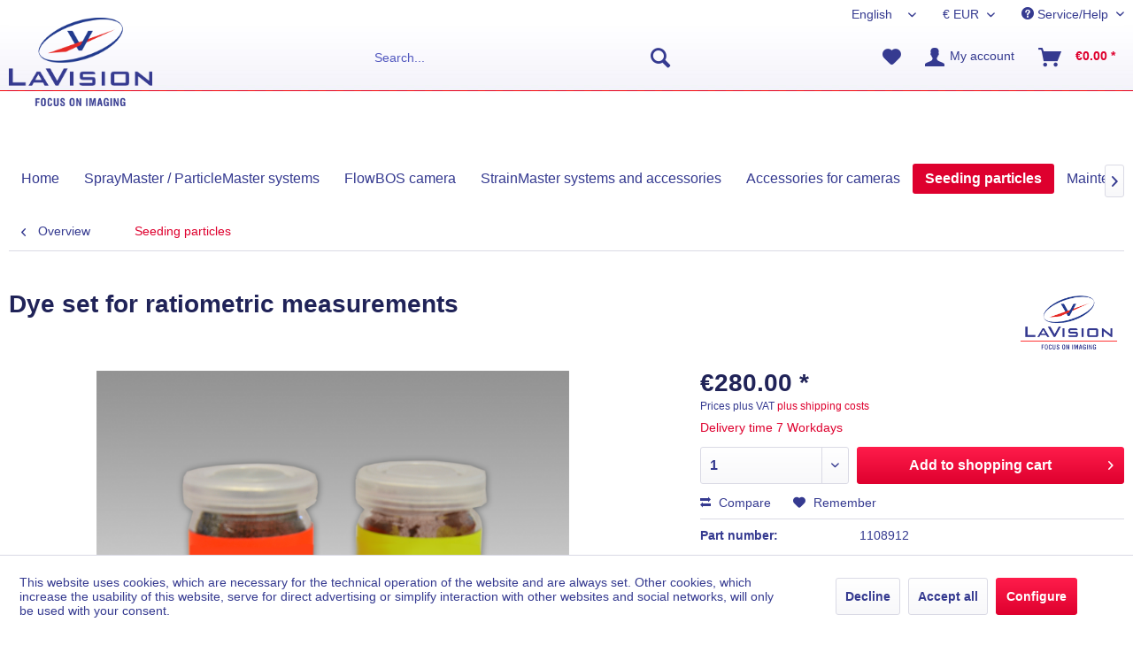

--- FILE ---
content_type: text/html; charset=UTF-8
request_url: https://shop.lavision.de/en/seeding-particles/35/dye-set-for-ratiometric-measurements?c=5
body_size: 14924
content:
<!DOCTYPE html> <html class="no-js" lang="en" itemscope="itemscope" itemtype="https://schema.org/WebPage"> <head> <meta charset="utf-8"> <meta name="author" content="" /> <meta name="robots" content="index,follow" /> <meta name="revisit-after" content="15 days" /> <meta name="keywords" content="Set, dyes, (1, each), for, ratiometric, temperature, and, concentration, measurements" /> <meta name="description" content="Set of 2 dyes (1 g each) for ratiometric temperature and concentration measurements" /> <meta property="og:type" content="product" /> <meta property="og:site_name" content="LaVision Shop" /> <meta property="og:url" content="https://shop.lavision.de/en/seeding-particles/35/dye-set-for-ratiometric-measurements" /> <meta property="og:title" content="Dye set for ratiometric measurements" /> <meta property="og:description" content="Set of 2 dyes (1 g each) for ratiometric temperature and concentration measurements" /> <meta property="og:image" content="https://shop.lavision.de/media/image/d9/2a/dd/1108912_Dye-set.png" /> <meta property="product:brand" content="LaVision" /> <meta property="product:price" content="280,00" /> <meta property="product:product_link" content="https://shop.lavision.de/en/seeding-particles/35/dye-set-for-ratiometric-measurements" /> <meta name="twitter:card" content="product" /> <meta name="twitter:site" content="LaVision Shop" /> <meta name="twitter:title" content="Dye set for ratiometric measurements" /> <meta name="twitter:description" content="Set of 2 dyes (1 g each) for ratiometric temperature and concentration measurements" /> <meta name="twitter:image" content="https://shop.lavision.de/media/image/d9/2a/dd/1108912_Dye-set.png" /> <meta itemprop="copyrightHolder" content="LaVision Shop" /> <meta itemprop="copyrightYear" content="2014" /> <meta itemprop="isFamilyFriendly" content="True" /> <meta itemprop="image" content="https://shop.lavision.de/media/image/f9/d7/53/Logo_wo_redline.png" /> <meta name="viewport" content="width=device-width, initial-scale=1.0"> <meta name="mobile-web-app-capable" content="yes"> <meta name="apple-mobile-web-app-title" content="LaVision Shop"> <meta name="apple-mobile-web-app-capable" content="yes"> <meta name="apple-mobile-web-app-status-bar-style" content="default"> <link rel="alternate" hreflang="de-DE" href="https://shop.lavision.de/de/seeding-partikel/35/farbstoffset-fuer-ratiometrische-messungen" /> <link rel="alternate" hreflang="en-GB" href="https://shop.lavision.de/en/seeding-particles/35/dye-set-for-ratiometric-measurements" /> <link rel="alternate" hreflang="fr-FR" href="https://shop.lavision.de/fr/particules-d-ensemencement/35/dye-set-for-ratiometric-measurements" /> <link rel="apple-touch-icon-precomposed" href="/themes/Frontend/Responsive/frontend/_public/src/img/apple-touch-icon-precomposed.png"> <link rel="shortcut icon" href="/themes/Frontend/LaVision/frontend/_public/src/img/favicon.ico"> <meta name="msapplication-navbutton-color" content="#DE002E" /> <meta name="application-name" content="LaVision Shop" /> <meta name="msapplication-starturl" content="https://shop.lavision.de/en/" /> <meta name="msapplication-window" content="width=1024;height=768" /> <meta name="msapplication-TileImage" content="/themes/Frontend/Responsive/frontend/_public/src/img/win-tile-image.png"> <meta name="msapplication-TileColor" content="#DE002E"> <meta name="theme-color" content="#DE002E" /> <link rel="canonical" href="https://shop.lavision.de/en/seeding-particles/35/dye-set-for-ratiometric-measurements" /> <title itemprop="name"> Dye set for ratiometric measurements | Seeding particles | LaVision Shop</title> <link href="/web/cache/1654158535_2263004b9d84fdae5565ec3e39cec099.css" media="all" rel="stylesheet" type="text/css" /> </head> <body class="is--ctl-detail is--act-index" > <div class="page-wrap"> <noscript class="noscript-main"> <div class="alert is--warning"> <div class="alert--icon"> <i class="icon--element icon--warning"></i> </div> <div class="alert--content"> To be able to use LaVision&#x20;Shop in full range, we recommend activating Javascript in your browser. </div> </div> </noscript> <header class="header-main"> <div class="top-bar"> <div class="container block-group"> <nav class="top-bar--navigation block" role="menubar">  <div class="top-bar--language navigation--entry"> <form method="post" class="language--form"> <div class="field--select"> <div class="language--flag en_GB">English</div> <div class="select-field"> <select name="__shop" class="language--select" data-auto-submit="true"> <option value="1" > Deutsch </option> <option value="3" selected="selected"> English </option> <option value="4" > Français </option> </select> </div> <input type="hidden" name="__redirect" value="1"> </div> </form> </div> <div class="top-bar--currency navigation--entry"> <form method="post" class="currency--form"> <div class="field--select"> <div class="select-field"> <select name="__currency" class="currency--select" data-auto-submit="true"> <option value="1" selected="selected"> &euro; EUR </option> <option value="3"> $ USD </option> </select> </div> </div> </form> </div>  <div class="navigation--entry entry--compare is--hidden" role="menuitem" aria-haspopup="true" data-drop-down-menu="true">   </div> <div class="navigation--entry entry--service has--drop-down" role="menuitem" aria-haspopup="true" data-drop-down-menu="true"> <i class="icon--service"></i> Service/Help <ul class="service--list is--rounded" role="menu"> <li class="service--entry" role="menuitem"> <a class="service--link" href="javascript:openCookieConsentManager()" title="Cookie preferences" > Cookie preferences </a> </li> <li class="service--entry" role="menuitem"> <a class="service--link" href="https://www.lavision.de/en/company.php" title="About us" target="_blank" rel="nofollow noopener"> About us </a> </li> <li class="service--entry" role="menuitem"> <a class="service--link" href="https://shop.lavision.de/en/forms/index/sFid/5" title="Contact" target="_self"> Contact </a> </li> <li class="service--entry" role="menuitem"> <a class="service--link" href="https://shop.lavision.de/en/delivery-and-payment-methods" title="Delivery and Payment methods" > Delivery and Payment methods </a> </li> <li class="service--entry" role="menuitem"> <a class="service--link" href="https://shop.lavision.de/en/privacy-policy" title="Privacy policy" > Privacy policy </a> </li> <li class="service--entry" role="menuitem"> <a class="service--link" href="https://shop.lavision.de/en/general-terms-and-conditions" title="General Terms and Conditions" > General Terms and Conditions </a> </li> <li class="service--entry" role="menuitem"> <a class="service--link" href="https://shop.lavision.de/en/imprint" title="Imprint" > Imprint </a> </li> </ul> </div> </nav> </div> </div> <div class="container header--navigation"> <div class="logo-main block-group" role="banner"> <div class="logo--shop block"> <a class="logo--link" href="https://shop.lavision.de/en/" title="LaVision Shop - Switch to homepage"> <picture> <source srcset="https://shop.lavision.de/media/image/f9/d7/53/Logo_wo_redline.png" media="(min-width: 78.75em)"> <source srcset="https://shop.lavision.de/media/image/f9/d7/53/Logo_wo_redline.png" media="(min-width: 64em)"> <source srcset="https://shop.lavision.de/media/image/f9/d7/53/Logo_wo_redline.png" media="(min-width: 48em)"> <img srcset="https://shop.lavision.de/media/image/f9/d7/53/Logo_wo_redline.png" alt="LaVision Shop - Switch to homepage" /> </picture> </a> </div> </div> <nav class="shop--navigation block-group"> <ul class="navigation--list block-group" role="menubar"> <li class="navigation--entry entry--menu-left" role="menuitem"> <a class="entry--link entry--trigger btn is--icon-left" href="#offcanvas--left" data-offcanvas="true" data-offCanvasSelector=".sidebar-main" aria-label="Menu"> <i class="icon--menu"></i> Menu </a> </li> <li class="navigation--entry entry--search" role="menuitem" data-search="true" aria-haspopup="true" data-minLength="3"> <a class="btn entry--link entry--trigger" href="#show-hide--search" title="Show / close search" aria-label="Show / close search"> <i class="icon--search"></i> <span class="search--display">Search</span> </a> <form action="/en/search" method="get" class="main-search--form"> <input type="search" name="sSearch" aria-label="Search..." class="main-search--field" autocomplete="off" autocapitalize="off" placeholder="Search..." maxlength="30" /> <button type="submit" class="main-search--button" aria-label="Search"> <i class="icon--search"></i> <span class="main-search--text">Search</span> </button> <div class="form--ajax-loader">&nbsp;</div> </form> <div class="main-search--results"></div> </li> 
    <li class="navigation--entry entry--notepad" role="menuitem">
        
        <a href="https://shop.lavision.de/en/note" title="Wish list" aria-label="Wish list" class="btn">
            <i class="icon--heart"></i>
                    </a>
    </li>




    <li class="navigation--entry entry--account with-slt"
        role="menuitem"
        data-offcanvas="true"
        data-offCanvasSelector=".account--dropdown-navigation">
        
            <a href="https://shop.lavision.de/en/account"
               title="My account"
               aria-label="My account"
               class="btn is--icon-left entry--link account--link">
                <i class="icon--account"></i>
                                    <span class="account--display">
                        My account
                    </span>
                            </a>
        

                    
                <div class="account--dropdown-navigation">

                    
                        <div class="navigation--smartphone">
                            <div class="entry--close-off-canvas">
                                <a href="#close-account-menu"
                                   class="account--close-off-canvas"
                                   title="Close menu"
                                   aria-label="Close menu">
                                    Close menu <i class="icon--arrow-right"></i>
                                </a>
                            </div>
                        </div>
                    

                    
                            <div class="account--menu is--rounded is--personalized">
        
                            
                
                                            <span class="navigation--headline">
                            My account
                        </span>
                                    

                
                <div class="account--menu-container">

                    
                        
                        <ul class="sidebar--navigation navigation--list is--level0 show--active-items">
                            
                                
                                
                                    
                                                                                    <li class="navigation--entry">
                                                <span class="navigation--signin">
                                                    <a href="https://shop.lavision.de/en/account#hide-registration"
                                                       class="blocked--link btn is--primary navigation--signin-btn"
                                                       data-collapseTarget="#registration"
                                                       data-action="close">
                                                        Sign in
                                                    </a>
                                                    <span class="navigation--register">
                                                        or
                                                        <a href="https://shop.lavision.de/en/account#show-registration"
                                                           class="blocked--link"
                                                           data-collapseTarget="#registration"
                                                           data-action="open">
                                                            register
                                                        </a>
                                                    </span>
                                                </span>
                                            </li>
                                                                            

                                    
                                        <li class="navigation--entry">
                                            <a href="https://shop.lavision.de/en/account" title="Overview" class="navigation--link">
                                                Overview
                                            </a>
                                        </li>
                                    
                                

                                
                                
                                    <li class="navigation--entry">
                                        <a href="https://shop.lavision.de/en/account/profile" title="Profile" class="navigation--link" rel="nofollow">
                                            Profile
                                        </a>
                                    </li>
                                

                                
                                
                                                                            
                                            <li class="navigation--entry">
                                                <a href="https://shop.lavision.de/en/address/index/sidebar/" title="Addresses" class="navigation--link" rel="nofollow">
                                                    Addresses
                                                </a>
                                            </li>
                                        
                                                                    

                                
                                
                                    <li class="navigation--entry">
                                        <a href="https://shop.lavision.de/en/account/payment" title="Payment methods" class="navigation--link" rel="nofollow">
                                            Payment methods
                                        </a>
                                    </li>
                                

                                
                                
                                    <li class="navigation--entry">
                                        <a href="https://shop.lavision.de/en/account/orders" title="Orders " class="navigation--link" rel="nofollow">
                                            Orders 
                                        </a>
                                    </li>
                                

                                
                                
                                                                    

                                
                                
                                    <li class="navigation--entry">
                                        <a href="https://shop.lavision.de/en/note" title="Wish list" class="navigation--link" rel="nofollow">
                                            Wish list
                                        </a>
                                    </li>
                                

                                
                                
                                                                    

                                
                                
                                                                    
                            
                        </ul>
                    
                </div>
                    
    </div>
                    
                </div>
            
            </li>




    <li class="navigation--entry entry--cart" role="menuitem">
        
        <a class="btn is--icon-left cart--link" href="https://shop.lavision.de/en/checkout/cart" title="Shopping cart" aria-label="Shopping cart">
            <span class="cart--display">
                                    Shopping cart
                            </span>

            <span class="badge is--primary is--minimal cart--quantity is--hidden">0</span>

            <i class="icon--basket"></i>

            <span class="cart--amount">
                &euro;0.00 *
            </span>
        </a>
        <div class="ajax-loader">&nbsp;</div>
    </li>



 </ul> </nav> <div class="container--ajax-cart" data-collapse-cart="true" data-displayMode="offcanvas"></div> </div> </header> <nav class="navigation-main"> <div class="container" data-menu-scroller="true" data-listSelector=".navigation--list.container" data-viewPortSelector=".navigation--list-wrapper"> <div class="navigation--list-wrapper"> <ul class="navigation--list container" role="menubar" itemscope="itemscope" itemtype="https://schema.org/SiteNavigationElement"> <li class="navigation--entry is--home" role="menuitem"><a class="navigation--link is--first" href="https://shop.lavision.de/en/" title="Home" aria-label="Home" itemprop="url"><span itemprop="name">Home</span></a></li><li class="navigation--entry" role="menuitem"><a class="navigation--link" href="https://shop.lavision.de/en/spraymaster-particlemaster-systems/" title="SprayMaster / ParticleMaster systems" aria-label="SprayMaster / ParticleMaster systems" itemprop="url"><span itemprop="name">SprayMaster / ParticleMaster systems</span></a></li><li class="navigation--entry" role="menuitem"><a class="navigation--link" href="https://shop.lavision.de/en/flowbos-camera/" title="FlowBOS camera" aria-label="FlowBOS camera" itemprop="url"><span itemprop="name">FlowBOS camera</span></a></li><li class="navigation--entry" role="menuitem"><a class="navigation--link" href="https://shop.lavision.de/en/strainmaster-systems-and-accessories/" title="StrainMaster systems and accessories " aria-label="StrainMaster systems and accessories " itemprop="url"><span itemprop="name">StrainMaster systems and accessories </span></a></li><li class="navigation--entry" role="menuitem"><a class="navigation--link" href="https://shop.lavision.de/en/accessories-for-cameras/" title="Accessories for cameras" aria-label="Accessories for cameras" itemprop="url"><span itemprop="name">Accessories for cameras</span></a></li><li class="navigation--entry is--active" role="menuitem"><a class="navigation--link is--active" href="https://shop.lavision.de/en/seeding-particles/" title="Seeding particles" aria-label="Seeding particles" itemprop="url"><span itemprop="name">Seeding particles</span></a></li><li class="navigation--entry" role="menuitem"><a class="navigation--link" href="https://shop.lavision.de/en/maintenance-parts-for-lasers/" title="Maintenance parts for lasers" aria-label="Maintenance parts for lasers" itemprop="url"><span itemprop="name">Maintenance parts for lasers</span></a></li> </ul> </div> </div> </nav> <section class="content-main container block-group"> <nav class="content--breadcrumb block"> <a class="breadcrumb--button breadcrumb--link" href="https://shop.lavision.de/en/seeding-particles/" title="Overview"> <i class="icon--arrow-left"></i> <span class="breadcrumb--title">Overview</span> </a> <ul class="breadcrumb--list" role="menu" itemscope itemtype="https://schema.org/BreadcrumbList"> <li role="menuitem" class="breadcrumb--entry is--active" itemprop="itemListElement" itemscope itemtype="https://schema.org/ListItem"> <a class="breadcrumb--link" href="https://shop.lavision.de/en/seeding-particles/" title="Seeding particles" itemprop="item"> <link itemprop="url" href="https://shop.lavision.de/en/seeding-particles/" /> <span class="breadcrumb--title" itemprop="name">Seeding particles</span> </a> <meta itemprop="position" content="0" /> </li> </ul> </nav> <nav class="product--navigation"> <a href="#" class="navigation--link link--prev"> <div class="link--prev-button"> <span class="link--prev-inner">Previous</span> </div> <div class="image--wrapper"> <div class="image--container"></div> </div> </a> <a href="#" class="navigation--link link--next"> <div class="link--next-button"> <span class="link--next-inner">Next</span> </div> <div class="image--wrapper"> <div class="image--container"></div> </div> </a> </nav> <div class="content-main--inner"> <div id='cookie-consent' class='off-canvas is--left block-transition' data-cookie-consent-manager='true'> <div class='cookie-consent--header cookie-consent--close'> Cookie preferences <i class="icon--arrow-right"></i> </div> <div class='cookie-consent--description'> This website uses cookies, which are necessary for the technical operation of the website and are always set. Other cookies, which increase the comfort when using this website, are used for direct advertising or to facilitate interaction with other websites and social networks, are only set with your consent. </div> <div class='cookie-consent--configuration'> <div class='cookie-consent--configuration-header'> <div class='cookie-consent--configuration-header-text'>Configuration</div> </div> <div class='cookie-consent--configuration-main'> <div class='cookie-consent--group'> <input type="hidden" class="cookie-consent--group-name" value="technical" /> <label class="cookie-consent--group-state cookie-consent--state-input cookie-consent--required"> <input type="checkbox" name="technical-state" class="cookie-consent--group-state-input" disabled="disabled" checked="checked"/> <span class="cookie-consent--state-input-element"></span> </label> <div class='cookie-consent--group-title' data-collapse-panel='true' data-contentSiblingSelector=".cookie-consent--group-container"> <div class="cookie-consent--group-title-label cookie-consent--state-label"> Technically required </div> <span class="cookie-consent--group-arrow is-icon--right"> <i class="icon--arrow-right"></i> </span> </div> <div class='cookie-consent--group-container'> <div class='cookie-consent--group-description'> These cookies are necessary for the basic functions of the shop. </div> <div class='cookie-consent--cookies-container'> <div class='cookie-consent--cookie'> <input type="hidden" class="cookie-consent--cookie-name" value="allowCookie" /> <label class="cookie-consent--cookie-state cookie-consent--state-input cookie-consent--required"> <input type="checkbox" name="allowCookie-state" class="cookie-consent--cookie-state-input" disabled="disabled" checked="checked" /> <span class="cookie-consent--state-input-element"></span> </label> <div class='cookie--label cookie-consent--state-label'> "Allow all cookies" cookie </div> </div> <div class='cookie-consent--cookie'> <input type="hidden" class="cookie-consent--cookie-name" value="cookieDeclined" /> <label class="cookie-consent--cookie-state cookie-consent--state-input cookie-consent--required"> <input type="checkbox" name="cookieDeclined-state" class="cookie-consent--cookie-state-input" disabled="disabled" checked="checked" /> <span class="cookie-consent--state-input-element"></span> </label> <div class='cookie--label cookie-consent--state-label'> "Decline all cookies" cookie </div> </div> <div class='cookie-consent--cookie'> <input type="hidden" class="cookie-consent--cookie-name" value="csrf_token" /> <label class="cookie-consent--cookie-state cookie-consent--state-input cookie-consent--required"> <input type="checkbox" name="csrf_token-state" class="cookie-consent--cookie-state-input" disabled="disabled" checked="checked" /> <span class="cookie-consent--state-input-element"></span> </label> <div class='cookie--label cookie-consent--state-label'> CSRF token </div> </div> <div class='cookie-consent--cookie'> <input type="hidden" class="cookie-consent--cookie-name" value="cookiePreferences" /> <label class="cookie-consent--cookie-state cookie-consent--state-input cookie-consent--required"> <input type="checkbox" name="cookiePreferences-state" class="cookie-consent--cookie-state-input" disabled="disabled" checked="checked" /> <span class="cookie-consent--state-input-element"></span> </label> <div class='cookie--label cookie-consent--state-label'> Cookie preferences </div> </div> <div class='cookie-consent--cookie'> <input type="hidden" class="cookie-consent--cookie-name" value="currency" /> <label class="cookie-consent--cookie-state cookie-consent--state-input cookie-consent--required"> <input type="checkbox" name="currency-state" class="cookie-consent--cookie-state-input" disabled="disabled" checked="checked" /> <span class="cookie-consent--state-input-element"></span> </label> <div class='cookie--label cookie-consent--state-label'> Currency change </div> </div> <div class='cookie-consent--cookie'> <input type="hidden" class="cookie-consent--cookie-name" value="slt" /> <label class="cookie-consent--cookie-state cookie-consent--state-input cookie-consent--required"> <input type="checkbox" name="slt-state" class="cookie-consent--cookie-state-input" disabled="disabled" checked="checked" /> <span class="cookie-consent--state-input-element"></span> </label> <div class='cookie--label cookie-consent--state-label'> Customer recognition </div> </div> <div class='cookie-consent--cookie'> <input type="hidden" class="cookie-consent--cookie-name" value="nocache" /> <label class="cookie-consent--cookie-state cookie-consent--state-input cookie-consent--required"> <input type="checkbox" name="nocache-state" class="cookie-consent--cookie-state-input" disabled="disabled" checked="checked" /> <span class="cookie-consent--state-input-element"></span> </label> <div class='cookie--label cookie-consent--state-label'> Customer-specific caching </div> </div> <div class='cookie-consent--cookie'> <input type="hidden" class="cookie-consent--cookie-name" value="x-cache-context-hash" /> <label class="cookie-consent--cookie-state cookie-consent--state-input cookie-consent--required"> <input type="checkbox" name="x-cache-context-hash-state" class="cookie-consent--cookie-state-input" disabled="disabled" checked="checked" /> <span class="cookie-consent--state-input-element"></span> </label> <div class='cookie--label cookie-consent--state-label'> Individual prices </div> </div> <div class='cookie-consent--cookie'> <input type="hidden" class="cookie-consent--cookie-name" value="paypal-cookies" /> <label class="cookie-consent--cookie-state cookie-consent--state-input cookie-consent--required"> <input type="checkbox" name="paypal-cookies-state" class="cookie-consent--cookie-state-input" disabled="disabled" checked="checked" /> <span class="cookie-consent--state-input-element"></span> </label> <div class='cookie--label cookie-consent--state-label'> PayPal payments </div> </div> <div class='cookie-consent--cookie'> <input type="hidden" class="cookie-consent--cookie-name" value="shop" /> <label class="cookie-consent--cookie-state cookie-consent--state-input cookie-consent--required"> <input type="checkbox" name="shop-state" class="cookie-consent--cookie-state-input" disabled="disabled" checked="checked" /> <span class="cookie-consent--state-input-element"></span> </label> <div class='cookie--label cookie-consent--state-label'> Selected shop </div> </div> <div class='cookie-consent--cookie'> <input type="hidden" class="cookie-consent--cookie-name" value="session" /> <label class="cookie-consent--cookie-state cookie-consent--state-input cookie-consent--required"> <input type="checkbox" name="session-state" class="cookie-consent--cookie-state-input" disabled="disabled" checked="checked" /> <span class="cookie-consent--state-input-element"></span> </label> <div class='cookie--label cookie-consent--state-label'> Session </div> </div> </div> </div> </div> <div class='cookie-consent--group'> <input type="hidden" class="cookie-consent--group-name" value="comfort" /> <label class="cookie-consent--group-state cookie-consent--state-input"> <input type="checkbox" name="comfort-state" class="cookie-consent--group-state-input"/> <span class="cookie-consent--state-input-element"></span> </label> <div class='cookie-consent--group-title' data-collapse-panel='true' data-contentSiblingSelector=".cookie-consent--group-container"> <div class="cookie-consent--group-title-label cookie-consent--state-label"> Comfort functions </div> <span class="cookie-consent--group-arrow is-icon--right"> <i class="icon--arrow-right"></i> </span> </div> <div class='cookie-consent--group-container'> <div class='cookie-consent--group-description'> These cookies are used to make the shopping experience even more appealing, for example for the recognition of the visitor. </div> <div class='cookie-consent--cookies-container'> <div class='cookie-consent--cookie'> <input type="hidden" class="cookie-consent--cookie-name" value="sUniqueID" /> <label class="cookie-consent--cookie-state cookie-consent--state-input"> <input type="checkbox" name="sUniqueID-state" class="cookie-consent--cookie-state-input" /> <span class="cookie-consent--state-input-element"></span> </label> <div class='cookie--label cookie-consent--state-label'> Note </div> </div> </div> </div> </div> <div class='cookie-consent--group'> <input type="hidden" class="cookie-consent--group-name" value="statistics" /> <label class="cookie-consent--group-state cookie-consent--state-input"> <input type="checkbox" name="statistics-state" class="cookie-consent--group-state-input"/> <span class="cookie-consent--state-input-element"></span> </label> <div class='cookie-consent--group-title' data-collapse-panel='true' data-contentSiblingSelector=".cookie-consent--group-container"> <div class="cookie-consent--group-title-label cookie-consent--state-label"> Statistics & Tracking </div> <span class="cookie-consent--group-arrow is-icon--right"> <i class="icon--arrow-right"></i> </span> </div> <div class='cookie-consent--group-container'> <div class='cookie-consent--cookies-container'> <div class='cookie-consent--cookie'> <input type="hidden" class="cookie-consent--cookie-name" value="partner" /> <label class="cookie-consent--cookie-state cookie-consent--state-input"> <input type="checkbox" name="partner-state" class="cookie-consent--cookie-state-input" /> <span class="cookie-consent--state-input-element"></span> </label> <div class='cookie--label cookie-consent--state-label'> Affiliate program </div> </div> <div class='cookie-consent--cookie'> <input type="hidden" class="cookie-consent--cookie-name" value="x-ua-device" /> <label class="cookie-consent--cookie-state cookie-consent--state-input"> <input type="checkbox" name="x-ua-device-state" class="cookie-consent--cookie-state-input" /> <span class="cookie-consent--state-input-element"></span> </label> <div class='cookie--label cookie-consent--state-label'> Track device being used </div> </div> </div> </div> </div> </div> </div> <div class="cookie-consent--save"> <input class="cookie-consent--save-button btn is--primary" type="button" value="Save preferences" /> </div> </div> <aside class="sidebar-main off-canvas"> <div class="navigation--smartphone"> <ul class="navigation--list "> <li class="navigation--entry entry--close-off-canvas"> <a href="#close-categories-menu" title="Close menu" class="navigation--link"> Close menu <i class="icon--arrow-right"></i> </a> </li> </ul> <div class="mobile--switches">  <div class="top-bar--language navigation--entry"> <form method="post" class="language--form"> <div class="field--select"> <div class="language--flag en_GB">English</div> <div class="select-field"> <select name="__shop" class="language--select" data-auto-submit="true"> <option value="1" > Deutsch </option> <option value="3" selected="selected"> English </option> <option value="4" > Français </option> </select> </div> <input type="hidden" name="__redirect" value="1"> </div> </form> </div> <div class="top-bar--currency navigation--entry"> <form method="post" class="currency--form"> <div class="field--select"> <div class="select-field"> <select name="__currency" class="currency--select" data-auto-submit="true"> <option value="1" selected="selected"> &euro; EUR </option> <option value="3"> $ USD </option> </select> </div> </div> </form> </div>  </div> </div> <div class="sidebar--categories-wrapper" data-subcategory-nav="true" data-mainCategoryId="3" data-categoryId="5" data-fetchUrl="/en/widgets/listing/getCategory/categoryId/5"> <div class="categories--headline navigation--headline"> Categories </div> <div class="sidebar--categories-navigation"> <ul class="sidebar--navigation categories--navigation navigation--list is--drop-down is--level0 is--rounded" role="menu"> <li class="navigation--entry" role="menuitem"> <a class="navigation--link" href="https://shop.lavision.de/en/spraymaster-particlemaster-systems/" data-categoryId="12" data-fetchUrl="/en/widgets/listing/getCategory/categoryId/12" title="SprayMaster / ParticleMaster systems" > SprayMaster / ParticleMaster systems </a> </li> <li class="navigation--entry" role="menuitem"> <a class="navigation--link" href="https://shop.lavision.de/en/flowbos-camera/" data-categoryId="10" data-fetchUrl="/en/widgets/listing/getCategory/categoryId/10" title="FlowBOS camera" > FlowBOS camera </a> </li> <li class="navigation--entry" role="menuitem"> <a class="navigation--link" href="https://shop.lavision.de/en/strainmaster-systems-and-accessories/" data-categoryId="8" data-fetchUrl="/en/widgets/listing/getCategory/categoryId/8" title="StrainMaster systems and accessories " > StrainMaster systems and accessories </a> </li> <li class="navigation--entry" role="menuitem"> <a class="navigation--link" href="https://shop.lavision.de/en/accessories-for-cameras/" data-categoryId="7" data-fetchUrl="/en/widgets/listing/getCategory/categoryId/7" title="Accessories for cameras" > Accessories for cameras </a> </li> <li class="navigation--entry is--active" role="menuitem"> <a class="navigation--link is--active" href="https://shop.lavision.de/en/seeding-particles/" data-categoryId="5" data-fetchUrl="/en/widgets/listing/getCategory/categoryId/5" title="Seeding particles" > Seeding particles </a> </li> <li class="navigation--entry" role="menuitem"> <a class="navigation--link" href="https://shop.lavision.de/en/maintenance-parts-for-lasers/" data-categoryId="6" data-fetchUrl="/en/widgets/listing/getCategory/categoryId/6" title="Maintenance parts for lasers" > Maintenance parts for lasers </a> </li> </ul> </div> <div class="shop-sites--container is--rounded"> <div class="shop-sites--headline navigation--headline"> Information </div> <ul class="shop-sites--navigation sidebar--navigation navigation--list is--drop-down is--level0" role="menu"> <li class="navigation--entry" role="menuitem"> <a class="navigation--link" href="javascript:openCookieConsentManager()" title="Cookie preferences" data-categoryId="46" data-fetchUrl="/en/widgets/listing/getCustomPage/pageId/46" > Cookie preferences </a> </li> <li class="navigation--entry" role="menuitem"> <a class="navigation--link" href="https://www.lavision.de/en/company.php" title="About us" data-categoryId="9" data-fetchUrl="/en/widgets/listing/getCustomPage/pageId/9" target="_blank" rel="nofollow noopener"> About us </a> </li> <li class="navigation--entry" role="menuitem"> <a class="navigation--link" href="https://shop.lavision.de/en/forms/index/sFid/5" title="Contact" data-categoryId="1" data-fetchUrl="/en/widgets/listing/getCustomPage/pageId/1" target="_self"> Contact </a> </li> <li class="navigation--entry" role="menuitem"> <a class="navigation--link" href="https://shop.lavision.de/en/delivery-and-payment-methods" title="Delivery and Payment methods" data-categoryId="6" data-fetchUrl="/en/widgets/listing/getCustomPage/pageId/6" > Delivery and Payment methods </a> </li> <li class="navigation--entry" role="menuitem"> <a class="navigation--link" href="https://shop.lavision.de/en/privacy-policy" title="Privacy policy" data-categoryId="7" data-fetchUrl="/en/widgets/listing/getCustomPage/pageId/7" > Privacy policy </a> </li> <li class="navigation--entry" role="menuitem"> <a class="navigation--link" href="https://shop.lavision.de/en/general-terms-and-conditions" title="General Terms and Conditions" data-categoryId="4" data-fetchUrl="/en/widgets/listing/getCustomPage/pageId/4" > General Terms and Conditions </a> </li> <li class="navigation--entry" role="menuitem"> <a class="navigation--link" href="https://shop.lavision.de/en/imprint" title="Imprint" data-categoryId="3" data-fetchUrl="/en/widgets/listing/getCustomPage/pageId/3" > Imprint </a> </li> </ul> </div> </div> </aside> <div class="content--wrapper"> <div class="content product--details" itemscope itemtype="https://schema.org/Product" data-product-navigation="/en/widgets/listing/productNavigation" data-category-id="5" data-main-ordernumber="1108912" data-ajax-wishlist="true" data-compare-ajax="true" data-ajax-variants-container="true"> <header class="product--header"> <div class="product--info"> <h1 class="product--title" itemprop="name"> Dye set for ratiometric measurements </h1> <div class="product--supplier"> <a href="https://shop.lavision.de/en/lavision/" title="Further products by LaVision" class="product--supplier-link"> <img src="https://shop.lavision.de/media/image/a7/01/36/logoNAjVQiKb7OoHA.png" alt="LaVision"> </a> </div> </div> </header> <div class="product--detail-upper block-group"> <div class="product--image-container image-slider product--image-zoom" data-image-slider="true" data-image-gallery="true" data-maxZoom="0" data-thumbnails=".image--thumbnails" > <div class="image-slider--container no--thumbnails"> <div class="image-slider--slide"> <div class="image--box image-slider--item"> <span class="image--element" data-img-large="https://shop.lavision.de/media/image/23/78/d6/1108912_Dye-set_1280x1280.png" data-img-small="https://shop.lavision.de/media/image/16/32/b4/1108912_Dye-set_200x200.png" data-img-original="https://shop.lavision.de/media/image/d9/2a/dd/1108912_Dye-set.png" data-alt="Dye set for ratiometric measurements"> <span class="image--media"> <img srcset="https://shop.lavision.de/media/image/26/14/cf/1108912_Dye-set_600x600.png, https://shop.lavision.de/media/image/c2/75/92/1108912_Dye-set_600x600@2x.png 2x" src="https://shop.lavision.de/media/image/26/14/cf/1108912_Dye-set_600x600.png" alt="Dye set for ratiometric measurements" itemprop="image" /> </span> </span> </div> </div> </div> </div> <div class="product--buybox block"> <meta itemprop="brand" content="LaVision"/> <div itemprop="offers" itemscope itemtype="https://schema.org/Offer" class="buybox--inner"> <meta itemprop="priceCurrency" content="EUR"/> <span itemprop="priceSpecification" itemscope itemtype="https://schema.org/PriceSpecification"> <meta itemprop="valueAddedTaxIncluded" content="false"/> </span> <meta itemprop="url" content="https://shop.lavision.de/en/seeding-particles/35/dye-set-for-ratiometric-measurements"/> <div class="product--price price--default"> <span class="price--content content--default"> <meta itemprop="price" content="280.00"> &euro;280.00 * </span> </div> <p class="product--tax" data-content="" data-modalbox="true" data-targetSelector="a" data-mode="ajax"> Prices plus VAT <a title="shipping costs" href="https://shop.lavision.de/en/delivery-and-payment-methods" style="text-decoration:underline">plus shipping costs</a> </p> <div class="product--delivery"> <link itemprop="availability" href="http://schema.org/LimitedAvailability"/> <p class="delivery--information"> <span class="delivery--text"> Delivery time 7 Workdays </span> </p> </div> <div class="product--configurator"> </div> <form name="sAddToBasket" method="post" action="https://shop.lavision.de/en/checkout/addArticle" class="buybox--form" data-add-article="true" data-eventName="submit" data-showModal="false" data-addArticleUrl="https://shop.lavision.de/en/checkout/ajaxAddArticleCart"> <input type="hidden" name="sActionIdentifier" value=""/> <input type="hidden" name="sAddAccessories" id="sAddAccessories" value=""/> <input type="hidden" name="sAdd" value="1108912"/> <div class="buybox--button-container block-group"> <div class="buybox--quantity block"> <div class="select-field"> <select id="sQuantity" name="sQuantity" class="quantity--select"> <option value="1">1</option> <option value="2">2</option> <option value="3">3</option> <option value="4">4</option> <option value="5">5</option> </select> </div> </div> <button class="buybox--button block btn is--primary is--icon-right is--center is--large" name="Add to shopping cart"> <span class="buy-btn--cart-add">Add to</span> <span class="buy-btn--cart-text">shopping cart</span> <i class="icon--arrow-right"></i> </button> </div> </form> <nav class="product--actions"> <form action="https://shop.lavision.de/en/compare/add_article/articleID/35" method="post" class="action--form"> <button type="submit" data-product-compare-add="true" title="Compare" class="action--link action--compare"> <i class="icon--compare"></i> Compare </button> </form> <form action="https://shop.lavision.de/en/note/add/ordernumber/1108912" method="post" class="action--form"> <button type="submit" class="action--link link--notepad" title="Add to wish list" data-ajaxUrl="https://shop.lavision.de/en/note/ajaxAdd/ordernumber/1108912" data-text="Saved"> <i class="icon--heart"></i> <span class="action--text">Remember</span> </button> </form> </nav> </div> <ul class="product--base-info list--unstyled"> <li class="base-info--entry entry--sku"> <strong class="entry--label"> Part number: </strong> <meta itemprop="productID" content="41"/> <span class="entry--content" itemprop="sku"> 1108912 </span> </li> </ul> </div> </div> <div class="tab-menu--product"> <div class="tab--navigation"> <a href="#" class="tab--link" title="Description" data-tabName="description">Description</a> </div> <div class="tab--container-list"> <div class="tab--container"> <div class="tab--header"> <a href="#" class="tab--title" title="Description">Description</a> </div> <div class="tab--preview"> Set of 2 dyes (1 g each) for ratiometric temperature and concentration measurements <a href="#" class="tab--link" title=" more"> more</a> </div> <div class="tab--content"> <div class="buttons--off-canvas"> <a href="#" title="Close menu" class="close--off-canvas"> <i class="icon--arrow-left"></i> Close menu </a> </div> <div class="content--description"> <div class="content--title"> Product information </div> <div class="product--description" itemprop="description"> <p>Set of 2 dyes (1 g each)<br> for ratiometric temperature and concentration measurements</p> </div> <div class="product--properties panel has--border"> <table class="product--properties-table"> <tr class="product--properties-row"> <td class="product--properties-label is--bold">Application in:</td> <td class="product--properties-value">Liquids</td> </tr> <tr class="product--properties-row"> <td class="product--properties-label is--bold">Dosage form:</td> <td class="product--properties-value">Powder</td> </tr> </table> </div> <div class="content--title"> Related links </div> <ul class="content--list list--unstyled"> <li class="list--entry"> <a href="https://shop.lavision.de/en/request?sInquiry=detail&sOrdernumber=1108912" rel="nofollow" class="content--link link--contact" title="Do you have any questions concerning this product?"> <i class="icon--arrow-right"></i> Do you have any questions concerning this product? </a> </li> <li class="list--entry"> <a href="https://shop.lavision.de/en/lavision/" target="_parent" class="content--link link--supplier" title="Further products by LaVision"> <i class="icon--arrow-right"></i> Further products by LaVision </a> </li> </ul> </div> </div> </div> </div> </div> <div class="tab-menu--cross-selling"> <div class="tab--navigation"> <a href="#content--also-bought" title="Customers also bought" class="tab--link">Customers also bought</a> <a href="#content--customer-viewed" title="Customers also viewed" class="tab--link">Customers also viewed</a> </div> <div class="tab--container-list"> <div class="tab--container" data-tab-id="alsobought"> <div class="tab--header"> <a href="#" class="tab--title" title="Customers also bought">Customers also bought</a> </div> <div class="tab--content content--also-bought"> <div class="bought--content"> <div class="product-slider " data-initOnEvent="onShowContent-alsobought" data-product-slider="true"> <div class="product-slider--container"> <div class="product-slider--item"> <div class="product--box box--slider" data-page-index="" data-ordernumber="1008043" data-category-id="5"> <div class="box--content is--rounded"> <div class="product--badges"> </div> <div class="product--info"> <a href="https://shop.lavision.de/en/accessories-for-cameras/71/camlink-cable-for-imager-lx-cameras" title="Camlink cable for Imager LX cameras" class="product--image" > <span class="image--element"> <span class="image--media"> <img srcset="https://shop.lavision.de/media/image/1d/ea/f9/1008043_CamLink-Kabel-LX_200x200.png, https://shop.lavision.de/media/image/13/e9/58/1008043_CamLink-Kabel-LX_200x200@2x.png 2x" alt="Camlink cable for Imager LX cameras" data-extension="png" title="Camlink cable for Imager LX cameras" /> </span> </span> </a> <a href="https://shop.lavision.de/en/accessories-for-cameras/71/camlink-cable-for-imager-lx-cameras" class="product--title" title="Camlink cable for Imager LX cameras"> Camlink cable for Imager LX cameras </a> <p class="product--number">Part number: 1008043</p> <div class="product--price-info"> <div class="price--unit" title="Content"> </div> <div class="product--price"> <span class="price--default is--nowrap"> &euro;350.00 * </span> </div> </div> </div> </div> </div> </div> </div> </div> </div> </div> </div> <div class="tab--container" data-tab-id="alsoviewed"> <div class="tab--header"> <a href="#" class="tab--title" title="Customers also viewed">Customers also viewed</a> </div> <div class="tab--content content--also-viewed"> <div class="viewed--content"> <div class="product-slider " data-initOnEvent="onShowContent-alsoviewed" data-product-slider="true"> <div class="product-slider--container"> <div class="product-slider--item"> <div class="product--box box--slider" data-page-index="" data-ordernumber="1108957" data-category-id="5"> <div class="box--content is--rounded"> <div class="product--badges"> </div> <div class="product--info"> <a href="https://shop.lavision.de/en/seeding-particles/34/pmma-particles-10-m" title="PMMA particles 10 µm" class="product--image" > <span class="image--element"> <span class="image--media"> <img srcset="https://shop.lavision.de/media/image/d4/3a/ba/1003190_Melaminharz_200x200.png, https://shop.lavision.de/media/image/48/b8/40/1003190_Melaminharz_200x200@2x.png 2x" alt="PMMA particles 10 µm" data-extension="png" title="PMMA particles 10 µm" /> </span> </span> </a> <a href="https://shop.lavision.de/en/seeding-particles/34/pmma-particles-10-m" class="product--title" title="PMMA particles 10 µm"> PMMA particles 10 µm </a> <p class="product--number">Part number: 1108957</p> <div class="product--price-info"> <div class="price--unit" title="Content 15 milliliter"> <span class="price--label label--purchase-unit is--bold is--nowrap"> Content </span> <span class="is--nowrap"> 15 milliliter </span> </div> <div class="product--price"> <span class="price--default is--nowrap"> &euro;1,060.00 * </span> </div> </div> </div> </div> </div> </div> <div class="product-slider--item"> <div class="product--box box--slider" data-page-index="" data-ordernumber="1007013" data-category-id="5"> <div class="box--content is--rounded"> <div class="product--badges"> </div> <div class="product--info"> <a href="https://shop.lavision.de/en/seeding-particles/33/polystyrene-particles-0.6-m" title="Polystyrene particles 0.6 µm" class="product--image" > <span class="image--element"> <span class="image--media"> <img srcset="https://shop.lavision.de/media/image/60/49/94/1001902_Polystyrol_Rhodamin-6G_200x200.png, https://shop.lavision.de/media/image/97/e7/d7/1001902_Polystyrol_Rhodamin-6G_200x200@2x.png 2x" alt="Polystyrene particles 0.6 µm" data-extension="png" title="Polystyrene particles 0.6 µm" /> </span> </span> </a> <a href="https://shop.lavision.de/en/seeding-particles/33/polystyrene-particles-0.6-m" class="product--title" title="Polystyrene particles 0.6 µm"> Polystyrene particles 0.6 µm </a> <p class="product--number">Part number: 1007013</p> <div class="product--price-info"> <div class="price--unit" title="Content 15 milliliter"> <span class="price--label label--purchase-unit is--bold is--nowrap"> Content </span> <span class="is--nowrap"> 15 milliliter </span> </div> <div class="product--price"> <span class="price--default is--nowrap"> &euro;640.00 * </span> </div> </div> </div> </div> </div> </div> <div class="product-slider--item"> <div class="product--box box--slider" data-page-index="" data-ordernumber="1002455" data-category-id="5"> <div class="box--content is--rounded"> <div class="product--badges"> </div> <div class="product--info"> <a href="https://shop.lavision.de/en/seeding-particles/19/pmma-particles-1-20-m" title="PMMA particles 1-20 µm" class="product--image" > <span class="image--element"> <span class="image--media"> <img srcset="https://shop.lavision.de/media/image/87/9f/53/1002455_PMMA-RhodaminB_200x200.png, https://shop.lavision.de/media/image/0d/c7/04/1002455_PMMA-RhodaminB_200x200@2x.png 2x" alt="PMMA particles 1-20 µm" data-extension="png" title="PMMA particles 1-20 µm" /> </span> </span> </a> <a href="https://shop.lavision.de/en/seeding-particles/19/pmma-particles-1-20-m" class="product--title" title="PMMA particles 1-20 µm"> PMMA particles 1-20 µm </a> <p class="product--number">Part number: 1002455</p> <div class="product--price-info"> <div class="price--unit" title="Content 10 milliliter"> <span class="price--label label--purchase-unit is--bold is--nowrap"> Content </span> <span class="is--nowrap"> 10 milliliter </span> </div> <div class="product--price"> <span class="price--default is--nowrap"> &euro;280.00 * </span> </div> </div> </div> </div> </div> </div> <div class="product-slider--item"> <div class="product--box box--slider" data-page-index="" data-ordernumber="1108952" data-category-id="5"> <div class="box--content is--rounded"> <div class="product--badges"> </div> <div class="product--info"> <a href="https://shop.lavision.de/en/seeding-particles/11/glass-hollow-spheres" title="Glass hollow spheres" class="product--image" > <span class="image--element"> <span class="image--media"> <img srcset="https://shop.lavision.de/media/image/f0/5c/66/Glass-hollow-spheres_200x200.png, https://shop.lavision.de/media/image/7b/ef/45/Glass-hollow-spheres_200x200@2x.png 2x" alt="Glass hollow spheres" data-extension="png" title="Glass hollow spheres" /> </span> </span> </a> <a href="https://shop.lavision.de/en/seeding-particles/11/glass-hollow-spheres" class="product--title" title="Glass hollow spheres"> Glass hollow spheres </a> <p class="product--number">Part number: 1108952</p> <div class="product--price-info"> <div class="price--unit" title="Content 0.5 kilogram"> <span class="price--label label--purchase-unit is--bold is--nowrap"> Content </span> <span class="is--nowrap"> 0.5 kilogram </span> </div> <div class="product--price"> <span class="price--default is--nowrap"> &euro;160.00 * </span> </div> </div> </div> </div> </div> </div> <div class="product-slider--item"> <div class="product--box box--slider" data-page-index="" data-ordernumber="1108892" data-category-id="5"> <div class="box--content is--rounded"> <div class="product--badges"> </div> <div class="product--info"> <a href="https://shop.lavision.de/en/seeding-particles/2/polyamide-particles-20-m" title="Polyamide particles 20 µm" class="product--image" > <span class="image--element"> <span class="image--media"> <img srcset="https://shop.lavision.de/media/image/01/fd/a8/Polyamide_HQ_200x200.png, https://shop.lavision.de/media/image/59/51/87/Polyamide_HQ_200x200@2x.png 2x" alt="Polyamide particles 20 µm" data-extension="png" title="Polyamide particles 20 µm" /> </span> </span> </a> <a href="https://shop.lavision.de/en/seeding-particles/2/polyamide-particles-20-m" class="product--title" title="Polyamide particles 20 µm"> Polyamide particles 20 µm </a> <p class="product--number">Part number: 1108892</p> <div class="product--price-info"> <div class="price--unit" title="Content 0.5 kilogram"> <span class="price--label label--purchase-unit is--bold is--nowrap"> Content </span> <span class="is--nowrap"> 0.5 kilogram </span> </div> <div class="product--price"> <span class="price--default is--nowrap"> &euro;170.00 * </span> </div> </div> </div> </div> </div> </div> <div class="product-slider--item"> <div class="product--box box--slider" data-page-index="" data-ordernumber="1003190" data-category-id="5"> <div class="box--content is--rounded"> <div class="product--badges"> </div> <div class="product--info"> <a href="https://shop.lavision.de/en/seeding-particles/20/melamine-resin-particles-9.84-m" title="Melamine resin particles 9.84 µm" class="product--image" > <span class="image--element"> <span class="image--media"> <img srcset="https://shop.lavision.de/media/image/d4/3a/ba/1003190_Melaminharz_200x200.png, https://shop.lavision.de/media/image/48/b8/40/1003190_Melaminharz_200x200@2x.png 2x" alt="Melamine resin particles 9.84 µm" data-extension="png" title="Melamine resin particles 9.84 µm" /> </span> </span> </a> <a href="https://shop.lavision.de/en/seeding-particles/20/melamine-resin-particles-9.84-m" class="product--title" title="Melamine resin particles 9.84 µm"> Melamine resin particles 9.84 µm </a> <p class="product--number">Part number: 1003190</p> <div class="product--price-info"> <div class="price--unit" title="Content 10 milliliter"> <span class="price--label label--purchase-unit is--bold is--nowrap"> Content </span> <span class="is--nowrap"> 10 milliliter </span> </div> <div class="product--price"> <span class="price--default is--nowrap"> &euro;760.00 * </span> </div> </div> </div> </div> </div> </div> <div class="product-slider--item"> <div class="product--box box--slider" data-page-index="" data-ordernumber="1108973" data-category-id="5"> <div class="box--content is--rounded"> <div class="product--badges"> </div> <div class="product--info"> <a href="https://shop.lavision.de/en/seeding-particles/16/graphite-particles" title="Graphite particles" class="product--image" > <span class="image--element"> <span class="image--media"> <img srcset="https://shop.lavision.de/media/image/0f/a5/8e/Graphite_200x200.png, https://shop.lavision.de/media/image/0d/d8/7d/Graphite_200x200@2x.png 2x" alt="Graphite particles" data-extension="png" title="Graphite particles" /> </span> </span> </a> <a href="https://shop.lavision.de/en/seeding-particles/16/graphite-particles" class="product--title" title="Graphite particles"> Graphite particles </a> <p class="product--number">Part number: 1108973</p> <div class="product--price-info"> <div class="price--unit" title="Content 0.5 kilogram"> <span class="price--label label--purchase-unit is--bold is--nowrap"> Content </span> <span class="is--nowrap"> 0.5 kilogram </span> </div> <div class="product--price"> <span class="price--default is--nowrap"> &euro;110.00 * </span> </div> </div> </div> </div> </div> </div> <div class="product-slider--item"> <div class="product--box box--slider" data-page-index="" data-ordernumber="1108954" data-category-id="5"> <div class="box--content is--rounded"> <div class="product--badges"> </div> <div class="product--info"> <a href="https://shop.lavision.de/en/seeding-particles/15/aerosil" title="Aerosil" class="product--image" > <span class="image--element"> <span class="image--media"> <img srcset="https://shop.lavision.de/media/image/41/88/20/Aerosil_200x200.png, https://shop.lavision.de/media/image/a0/98/85/Aerosil_200x200@2x.png 2x" alt="Aerosil" data-extension="png" title="Aerosil" /> </span> </span> </a> <a href="https://shop.lavision.de/en/seeding-particles/15/aerosil" class="product--title" title="Aerosil"> Aerosil </a> <p class="product--number">Part number: 1108954</p> <div class="product--price-info"> <div class="price--unit" title="Content 1 liter"> <span class="price--label label--purchase-unit is--bold is--nowrap"> Content </span> <span class="is--nowrap"> 1 liter </span> </div> <div class="product--price"> <span class="price--default is--nowrap"> &euro;270.00 * </span> </div> </div> </div> </div> </div> </div> <div class="product-slider--item"> <div class="product--box box--slider" data-page-index="" data-ordernumber="1108953" data-category-id="5"> <div class="box--content is--rounded"> <div class="product--badges"> </div> <div class="product--info"> <a href="https://shop.lavision.de/en/seeding-particles/14/titanium-dioxide-tio2" title="Titanium dioxide TiO2" class="product--image" > <span class="image--element"> <span class="image--media"> <img srcset="https://shop.lavision.de/media/image/2e/ce/ca/TiO2_200x200.png, https://shop.lavision.de/media/image/ef/g0/f8/TiO2_200x200@2x.png 2x" alt="Titanium dioxide TiO2" data-extension="png" title="Titanium dioxide TiO2" /> </span> </span> </a> <a href="https://shop.lavision.de/en/seeding-particles/14/titanium-dioxide-tio2" class="product--title" title="Titanium dioxide TiO2"> Titanium dioxide TiO2 </a> <p class="product--number">Part number: 1108953</p> <div class="product--price-info"> <div class="price--unit" title="Content 0.5 kilogram"> <span class="price--label label--purchase-unit is--bold is--nowrap"> Content </span> <span class="is--nowrap"> 0.5 kilogram </span> </div> <div class="product--price"> <span class="price--default is--nowrap"> &euro;160.00 * </span> </div> </div> </div> </div> </div> </div> <div class="product-slider--item"> <div class="product--box box--slider" data-page-index="" data-ordernumber="1108947" data-category-id="5"> <div class="box--content is--rounded"> <div class="product--badges"> </div> <div class="product--info"> <a href="https://shop.lavision.de/en/seeding-particles/10/polyamide-particles-55-m" title="Polyamide particles 55 µm" class="product--image" > <span class="image--element"> <span class="image--media"> <img srcset="https://shop.lavision.de/media/image/0a/f9/71/Polyamide_200x200.png, https://shop.lavision.de/media/image/ec/e8/24/Polyamide_200x200@2x.png 2x" alt="Polyamide particles 55 µm" data-extension="png" title="Polyamide particles 55 µm" /> </span> </span> </a> <a href="https://shop.lavision.de/en/seeding-particles/10/polyamide-particles-55-m" class="product--title" title="Polyamide particles 55 µm"> Polyamide particles 55 µm </a> <p class="product--number">Part number: 1108947</p> <div class="product--price-info"> <div class="price--unit" title="Content 0.5 kilogram"> <span class="price--label label--purchase-unit is--bold is--nowrap"> Content </span> <span class="is--nowrap"> 0.5 kilogram </span> </div> <div class="product--price"> <span class="price--default is--nowrap"> &euro;140.00 * </span> </div> </div> </div> </div> </div> </div> <div class="product-slider--item"> <div class="product--box box--slider" data-page-index="" data-ordernumber="1001902" data-category-id="5"> <div class="box--content is--rounded"> <div class="product--badges"> </div> <div class="product--info"> <a href="https://shop.lavision.de/en/seeding-particles/8/polystyrene-particles-0.9-m" title="Polystyrene particles 0.9 µm" class="product--image" > <span class="image--element"> <span class="image--media"> <img srcset="https://shop.lavision.de/media/image/60/49/94/1001902_Polystyrol_Rhodamin-6G_200x200.png, https://shop.lavision.de/media/image/97/e7/d7/1001902_Polystyrol_Rhodamin-6G_200x200@2x.png 2x" alt="Polystyrene particles 0.9 µm" data-extension="png" title="Polystyrene particles 0.9 µm" /> </span> </span> </a> <a href="https://shop.lavision.de/en/seeding-particles/8/polystyrene-particles-0.9-m" class="product--title" title="Polystyrene particles 0.9 µm"> Polystyrene particles 0.9 µm </a> <p class="product--number">Part number: 1001902</p> <div class="product--price-info"> <div class="price--unit" title="Content 15 milliliter"> <span class="price--label label--purchase-unit is--bold is--nowrap"> Content </span> <span class="is--nowrap"> 15 milliliter </span> </div> <div class="product--price"> <span class="price--default is--nowrap"> &euro;660.00 * </span> </div> </div> </div> </div> </div> </div> <div class="product-slider--item"> <div class="product--box box--slider" data-page-index="" data-ordernumber="1108951" data-category-id="5"> <div class="box--content is--rounded"> <div class="product--badges"> </div> <div class="product--info"> <a href="https://shop.lavision.de/en/seeding-particles/1/dehs" title="DEHS" class="product--image" > <span class="image--element"> <span class="image--media"> <img srcset="https://shop.lavision.de/media/image/94/4f/30/DEHS_200x200.png, https://shop.lavision.de/media/image/e3/73/12/DEHS_200x200@2x.png 2x" alt="DEHS" data-extension="png" title="DEHS" /> </span> </span> </a> <a href="https://shop.lavision.de/en/seeding-particles/1/dehs" class="product--title" title="DEHS"> DEHS </a> <p class="product--number">Part number: 1108951</p> <div class="product--price-info"> <div class="price--unit" title="Content 0.5 liter"> <span class="price--label label--purchase-unit is--bold is--nowrap"> Content </span> <span class="is--nowrap"> 0.5 liter </span> </div> <div class="product--price"> <span class="price--default is--nowrap"> From &euro;220.00 * </span> </div> </div> </div> </div> </div> </div> </div> </div> </div> </div> </div> </div> </div> </div> </div> <div class="last-seen-products is--hidden" data-last-seen-products="true" data-productLimit="5"> <div class="last-seen-products--title"> Viewed </div> <div class="last-seen-products--slider product-slider" data-product-slider="true"> <div class="last-seen-products--container product-slider--container"></div> </div> </div> </div> </section> <footer class="footer-main"> <div class="container"> <div class="footer--columns block-group"> <div class="footer--column column--menu block"> <div class="column--headline">Shop service</div> <nav class="column--navigation column--content"> <ul class="navigation--list" role="menu"> <li class="navigation--entry" role="menuitem"> <a class="navigation--link" href="https://shop.lavision.de/en/forms/index/sFid/5" title="Contact" target="_self"> Contact </a> </li> <li class="navigation--entry" role="menuitem"> <a class="navigation--link" href="https://shop.lavision.de/en/delivery-and-payment-methods" title="Delivery and Payment methods"> Delivery and Payment methods </a> </li> <li class="navigation--entry" role="menuitem"> <a class="navigation--link" href="https://shop.lavision.de/en/general-terms-and-conditions" title="General Terms and Conditions"> General Terms and Conditions </a> </li> </ul> </nav> </div> <div class="footer--column column--menu block"> <div class="column--headline">Information</div> <nav class="column--navigation column--content"> <ul class="navigation--list" role="menu"> <li class="navigation--entry" role="menuitem"> <a class="navigation--link" href="javascript:openCookieConsentManager()" title="Cookie preferences"> Cookie preferences </a> </li> <li class="navigation--entry" role="menuitem"> <a class="navigation--link" href="https://www.lavision.de/de/newsletter/" title="Newsletter" target="_blank" rel="nofollow noopener"> Newsletter </a> </li> <li class="navigation--entry" role="menuitem"> <a class="navigation--link" href="https://www.lavision.de/en/company.php" title="About us" target="_blank" rel="nofollow noopener"> About us </a> </li> <li class="navigation--entry" role="menuitem"> <a class="navigation--link" href="https://shop.lavision.de/en/privacy-policy" title="Privacy policy"> Privacy policy </a> </li> <li class="navigation--entry" role="menuitem"> <a class="navigation--link" href="https://shop.lavision.de/en/imprint" title="Imprint"> Imprint </a> </li> </ul> </nav> </div> <div class="footer--column column--newsletter is--last block"> <div class="column--headline">Newsletter</div> <div class="column--content" data-newsletter="true"> <p class="column--desc"> Get latest information on new products and developments, interesting research news, upcoming events and LaVision seminars.<br/><br/> <a href="https://www.lavision.de/en/newsletter/" title="Newsletter" target="_blank" rel="nofollow noopener"><img src="/themes/Frontend/LaVision/frontend/_public/src/img/newsletter-subscribe.png" alt="Newsletter" width="150" height="35" /></a> </p> </div> </div> </div> <div class="footer--bottom"> <div class="footer--vat-info"> <p class="vat-info--text"> * All prices are quoted net of the statutory value-added tax and <a class="vat-info--link" title="shipping costs" href="https://shop.lavision.de/en/delivery-and-payment-methods">shipping costs</a> and possibly delivery charges, if not otherwise described </p> </div> <div class="container footer-minimal"> <div class="footer--service-menu"> <ul class="service--list is--rounded" role="menu"> <li class="service--entry" role="menuitem"> <a class="service--link" href="javascript:openCookieConsentManager()" title="Cookie preferences" > Cookie preferences </a> </li> <li class="service--entry" role="menuitem"> <a class="service--link" href="https://www.lavision.de/en/company.php" title="About us" target="_blank" rel="nofollow noopener"> About us </a> </li> <li class="service--entry" role="menuitem"> <a class="service--link" href="https://shop.lavision.de/en/forms/index/sFid/5" title="Contact" target="_self"> Contact </a> </li> <li class="service--entry" role="menuitem"> <a class="service--link" href="https://shop.lavision.de/en/delivery-and-payment-methods" title="Delivery and Payment methods" > Delivery and Payment methods </a> </li> <li class="service--entry" role="menuitem"> <a class="service--link" href="https://shop.lavision.de/en/privacy-policy" title="Privacy policy" > Privacy policy </a> </li> <li class="service--entry" role="menuitem"> <a class="service--link" href="https://shop.lavision.de/en/general-terms-and-conditions" title="General Terms and Conditions" > General Terms and Conditions </a> </li> <li class="service--entry" role="menuitem"> <a class="service--link" href="https://shop.lavision.de/en/imprint" title="Imprint" > Imprint </a> </li> </ul> </div> </div> </div> </div> </footer> </div> <div class="page-wrap--cookie-permission is--hidden" data-cookie-permission="true" data-urlPrefix="https://shop.lavision.de/en/" data-title="Cookie Guidelines" data-shopId="3"> <div class="cookie-permission--container cookie-mode--1"> <div class="cookie-permission--content cookie-permission--extra-button"> This website uses cookies, which are necessary for the technical operation of the website and are always set. Other cookies, which increase the usability of this website, serve for direct advertising or simplify interaction with other websites and social networks, will only be used with your consent. </div> <div class="cookie-permission--button cookie-permission--extra-button"> <a href="#" class="cookie-permission--decline-button btn is--large is--center"> Decline </a> <a href="#" class="cookie-permission--accept-button btn is--large is--center"> Accept all </a> <a href="#" class="cookie-permission--configure-button btn is--primary is--large is--center" data-openConsentManager="true"> Configure </a> </div> </div> </div> <script id="footer--js-inline">
var timeNow = 1769262196;
var secureShop = true;
var asyncCallbacks = [];
document.asyncReady = function (callback) {
asyncCallbacks.push(callback);
};
var controller = controller || {"home":"https:\/\/shop.lavision.de\/en\/","vat_check_enabled":"","vat_check_required":"","register":"https:\/\/shop.lavision.de\/en\/register","checkout":"https:\/\/shop.lavision.de\/en\/checkout","ajax_search":"https:\/\/shop.lavision.de\/en\/ajax_search","ajax_cart":"https:\/\/shop.lavision.de\/en\/checkout\/ajaxCart","ajax_validate":"https:\/\/shop.lavision.de\/en\/register","ajax_add_article":"https:\/\/shop.lavision.de\/en\/checkout\/addArticle","ajax_listing":"\/en\/widgets\/listing\/listingCount","ajax_cart_refresh":"https:\/\/shop.lavision.de\/en\/checkout\/ajaxAmount","ajax_address_selection":"https:\/\/shop.lavision.de\/en\/address\/ajaxSelection","ajax_address_editor":"https:\/\/shop.lavision.de\/en\/address\/ajaxEditor"};
var snippets = snippets || { "noCookiesNotice": "We have detected that cookies are disabled in your browser. To be able to use LaVision\x20Shop in full range, we recommend activating Cookies in your browser." };
var themeConfig = themeConfig || {"offcanvasOverlayPage":true};
var lastSeenProductsConfig = lastSeenProductsConfig || {"baseUrl":"\/en","shopId":3,"noPicture":"\/themes\/Frontend\/LaVision\/frontend\/_public\/src\/img\/no-picture.jpg","productLimit":"5","currentArticle":{"articleId":35,"linkDetailsRewritten":"https:\/\/shop.lavision.de\/en\/seeding-particles\/35\/dye-set-for-ratiometric-measurements?c=5","articleName":"Dye set for ratiometric measurements","imageTitle":"","images":[{"source":"https:\/\/shop.lavision.de\/media\/image\/16\/32\/b4\/1108912_Dye-set_200x200.png","retinaSource":"https:\/\/shop.lavision.de\/media\/image\/92\/16\/d2\/1108912_Dye-set_200x200@2x.png","sourceSet":"https:\/\/shop.lavision.de\/media\/image\/16\/32\/b4\/1108912_Dye-set_200x200.png, https:\/\/shop.lavision.de\/media\/image\/92\/16\/d2\/1108912_Dye-set_200x200@2x.png 2x"},{"source":"https:\/\/shop.lavision.de\/media\/image\/26\/14\/cf\/1108912_Dye-set_600x600.png","retinaSource":"https:\/\/shop.lavision.de\/media\/image\/c2\/75\/92\/1108912_Dye-set_600x600@2x.png","sourceSet":"https:\/\/shop.lavision.de\/media\/image\/26\/14\/cf\/1108912_Dye-set_600x600.png, https:\/\/shop.lavision.de\/media\/image\/c2\/75\/92\/1108912_Dye-set_600x600@2x.png 2x"},{"source":"https:\/\/shop.lavision.de\/media\/image\/23\/78\/d6\/1108912_Dye-set_1280x1280.png","retinaSource":"https:\/\/shop.lavision.de\/media\/image\/6e\/7a\/bc\/1108912_Dye-set_1280x1280@2x.png","sourceSet":"https:\/\/shop.lavision.de\/media\/image\/23\/78\/d6\/1108912_Dye-set_1280x1280.png, https:\/\/shop.lavision.de\/media\/image\/6e\/7a\/bc\/1108912_Dye-set_1280x1280@2x.png 2x"}]}};
var csrfConfig = csrfConfig || {"generateUrl":"\/en\/csrftoken","basePath":"\/","shopId":1};
var statisticDevices = [
{ device: 'mobile', enter: 0, exit: 767 },
{ device: 'tablet', enter: 768, exit: 1259 },
{ device: 'desktop', enter: 1260, exit: 5160 }
];
var cookieRemoval = cookieRemoval || 1;
</script> <script>
var datePickerGlobalConfig = datePickerGlobalConfig || {
locale: {
weekdays: {
shorthand: ['Sun', 'Mon', 'Tue', 'Wed', 'Thu', 'Fri', 'Sat'],
longhand: ['Sunday', 'Monday', 'Tuesday', 'Wednesday', 'Thursday', 'Friday', 'Saturday']
},
months: {
shorthand: ['Jan', 'Feb', 'Mar', 'Apr', 'May', 'Jun', 'Jul', 'Aug', 'Sep', 'Oct', 'Nov', 'Dec'],
longhand: ['January', 'February', 'March', 'April', 'May', 'June', 'July', 'August', 'September', 'October', 'November', 'December']
},
firstDayOfWeek: 0,
weekAbbreviation: 'Wk',
rangeSeparator: ' to ',
scrollTitle: 'Scroll to change',
toggleTitle: 'Click to open',
daysInMonth: [31, 28, 31, 30, 31, 30, 31, 31, 30, 31, 30, 31]
},
dateFormat: 'Y-m-d',
timeFormat: ' H:i:S',
altFormat: 'F j, Y',
altTimeFormat: ' - H:i'
};
</script> <iframe id="refresh-statistics" width="0" height="0" style="display:none;"></iframe> <script>
/**
* @returns { boolean }
*/
function hasCookiesAllowed () {
if (window.cookieRemoval === 0) {
return true;
}
if (window.cookieRemoval === 1) {
if (document.cookie.indexOf('cookiePreferences') !== -1) {
return true;
}
return document.cookie.indexOf('cookieDeclined') === -1;
}
/**
* Must be cookieRemoval = 2, so only depends on existence of `allowCookie`
*/
return document.cookie.indexOf('allowCookie') !== -1;
}
/**
* @returns { boolean }
*/
function isDeviceCookieAllowed () {
var cookiesAllowed = hasCookiesAllowed();
if (window.cookieRemoval !== 1) {
return cookiesAllowed;
}
return cookiesAllowed && document.cookie.indexOf('"name":"x-ua-device","active":true') !== -1;
}
function isSecure() {
return window.secureShop !== undefined && window.secureShop === true;
}
(function(window, document) {
var par = document.location.search.match(/sPartner=([^&])+/g),
pid = (par && par[0]) ? par[0].substring(9) : null,
cur = document.location.protocol + '//' + document.location.host,
ref = document.referrer.indexOf(cur) === -1 ? document.referrer : null,
url = "/en/widgets/index/refreshStatistic",
pth = document.location.pathname.replace("https://shop.lavision.de/en/", "/");
url += url.indexOf('?') === -1 ? '?' : '&';
url += 'requestPage=' + encodeURIComponent(pth);
url += '&requestController=' + encodeURI("detail");
if(pid) { url += '&partner=' + pid; }
if(ref) { url += '&referer=' + encodeURIComponent(ref); }
url += '&articleId=' + encodeURI("35");
if (isDeviceCookieAllowed()) {
var i = 0,
device = 'desktop',
width = window.innerWidth,
breakpoints = window.statisticDevices;
if (typeof width !== 'number') {
width = (document.documentElement.clientWidth !== 0) ? document.documentElement.clientWidth : document.body.clientWidth;
}
for (; i < breakpoints.length; i++) {
if (width >= ~~(breakpoints[i].enter) && width <= ~~(breakpoints[i].exit)) {
device = breakpoints[i].device;
}
}
document.cookie = 'x-ua-device=' + device + '; path=/' + (isSecure() ? '; secure;' : '');
}
document
.getElementById('refresh-statistics')
.src = url;
})(window, document);
</script> <script async src="/web/cache/1654158535_2263004b9d84fdae5565ec3e39cec099.js" id="main-script"></script> <script>
/**
* Wrap the replacement code into a function to call it from the outside to replace the method when necessary
*/
var replaceAsyncReady = window.replaceAsyncReady = function() {
document.asyncReady = function (callback) {
if (typeof callback === 'function') {
window.setTimeout(callback.apply(document), 0);
}
};
};
document.getElementById('main-script').addEventListener('load', function() {
if (!asyncCallbacks) {
return false;
}
for (var i = 0; i < asyncCallbacks.length; i++) {
if (typeof asyncCallbacks[i] === 'function') {
asyncCallbacks[i].call(document);
}
}
replaceAsyncReady();
});
</script> </body> </html>